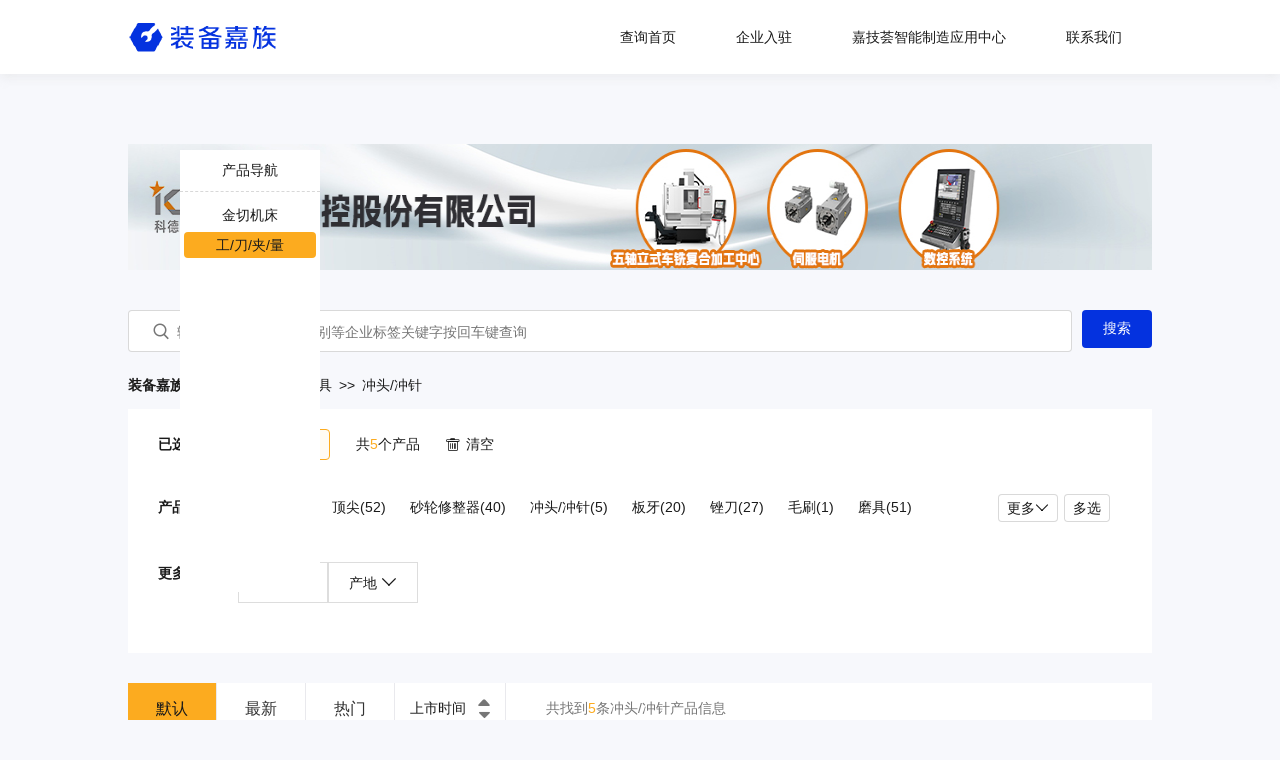

--- FILE ---
content_type: text/html; charset=utf-8
request_url: https://www.mpick.cn/query/QueryPcView.Screen/search?cate_id=379
body_size: 6904
content:
<style type="text/css">
	.one_selected {
		background: rgba(252, 171, 31, 0.05);
		border-radius: 4px 4px 4px 4px;
		opacity: 1;
		border: 1px solid #FCAB1F;
	}

	/* 分页 */
	.pagination {
		display: inline-block;
		padding-left: 0;
		border-radius: 4px;
		margin: 20px
	}

	.pagination>li {
		display: inline;
	}

	.pagination>li>a,
	.pagination>li>span {
		position: relative;
		float: left;
		padding: 10px 15px;
		margin-left: -1px;
		line-height: 1.42857143;
		color: #222222;
		text-decoration: none;
		background-color: #fff;
		border: 1px solid #EEEEEE;
	}

	.pagination>li:first-child>a,
	.pagination>li:first-child>span {
		margin-left: 0;
		border-top-left-radius: 4px;
		border-bottom-left-radius: 4px;
	}

	.pagination>li:last-child>a,
	.pagination>li:last-child>span {
		border-top-right-radius: 4px;
		border-bottom-right-radius: 4px;
	}

	.pagination>li>a:hover,
	.pagination>li>span:hover,
	.pagination>li>a:focus,
	.pagination>li>span:focus {
		z-index: 2;
		color: #fcab1f;
		background-color: #F9F9F9;
		border-color: #EEEEEE;
	}

	.pagination>.active>a,
	.pagination>.active>span,
	.pagination>.active>a:hover,
	.pagination>.active>span:hover,
	.pagination>.active>a:focus,
	.pagination>.active>span:focus {
		z-index: 3;
		color: #FFFFFF;
		cursor: default;
		background-color: #fcab1f;
		border-color: #fcab1f;
	}

	.pagination>.disabled>span,
	.pagination>.disabled>span:hover,
	.pagination>.disabled>span:focus,
	.pagination>.disabled>a,
	.pagination>.disabled>a:hover,
	.pagination>.disabled>a:focus {
		color: #CCCCCC;
		cursor: not-allowed;
		background-color: #fff;
		border-color: #EEEEEE;
	}




	.market_active {
		color: #EEEEEE !important;
	}
</style>

<!DOCTYPE html>
<html>

<head>
	<title>金切机床、工/刀/夹/量等产品大全_装备嘉族</title>
	<meta name="keywords" content="金切机床、工/刀/夹/量、车削中心、立式加工中心、卧式加工中心、龙门加工中心、钻攻加工中心、复合加工中心、万能加工中心、卧式及落地车床、立式车床、单轴自动车床、走心机、回转、转塔车床、仿型及多刀车床、双头车床、仪表车床、管螺纹车床、马鞍车床、轮、轴、锟、锭及铲齿车床、内拉床、外拉床、深孔钻床、摇臂钻床、台式钻床、立式钻床、卧式钻床、组合钻床、中心孔钻床、多孔钻床、钻铣床、深孔镗床、坐标镗床、立式镗床、卧式镗床、专用镗床、落地镗床、外圆磨床、无心磨床、内圆磨床、导轨磨床、刀具刃磨床、平面磨床、端面磨床、花键轴磨床、珩磨机、工具磨床、研磨机/抛光机、曲轴磨床、锥齿机、铣齿机、滚齿机、剃齿机、插齿机、拉齿机、磨齿机、挤齿机、悬臂及滑枕铣床、摇臂/炮塔铣床、龙门铣床、平面铣床、仿形铣床、立式升降台铣床、卧式升降台铣床、床身铣床、工具铣床、端面铣床、单臂铣床、单柱铣床、专用铣床、悬臂刨床、带锯床、圆锯床/圆锯机、专用锯床、刀柄、夹头/筒夹、卡盘、分度盘/分度头、磁性吸盘、平口钳/虎钳、连接杆、刀杆、变径套、主轴拉爪、其他夹具、麻花钻、深孔钻头、扩孔钻、中心钻头、空心钻、快速钻/U钻、扁钻、拉刀、丝锥、铣刀、刀盘、滚刀、铰刀、插齿刀、剃齿刀、带锯条/锯条、锯片、锪钻/倒角刀、刨刀、刀片/刀粒、槽刀、刃具组套、其他刃具、平台、平板、卡规、塞规、塞尺、卡尺、量块/块规、刀口尺、百分表/千分表、环规、平尺、直角尺、V型块、方箱、砝码、其他量具、滚丝轮、顶尖、砂轮修整器、冲头/冲针、板牙、锉刀、毛刷、磨具、扳手、起子/螺丝刀、工具钳、工具剪、千斤顶、工具组套、其他工具、对刀仪、机床测头、三坐标测量仪、测微仪/千分尺、粗糙度测量仪、偏摆检查仪、测高仪/高度计、测厚仪/厚度计、测长仪、影像测量仪、轮廓仪、圆度仪、投影仪、显微镜、流量仪表、硬度计、平衡机/平衡仪、物位计、其他量仪、外表面车刀、内表面车刀、切断（槽）刀、螺纹车刀、车刀片、立铣刀、面铣刀、槽铣刀、螺纹铣刀、镗刀/镗头、镗削单元、镗削工具、攻牙机、搓齿机、刨齿机、珩齿机、车齿机、花键轴铣床、车铣复合机床、钻攻两用、车磨复合机床、铣削组合机床、复合式磨床、砂轮、砂带、台式攻丝机、立式攻丝机、卧式攻丝机、折臂攻丝机、铣刀测量仪、同心度仪、棒材跳动测量仪、铣刀视频检查仪、车齿刀、表座、加工中心、车床、钻床、磨床、锯床、铣床、镗床、刨插床、拉床、齿轮加工机床、复合机床、攻丝机、夹具、刃具、量具、工具、量仪、其他加工中心、六角/车方车床、其他车床、其他钻床、其他磨床、弓锯床、其他锯床、仪表铣床、其他铣床、金刚镗床、其他镗床、龙门刨床、牛头刨床、单臂刨床、插床/立式刨床、其他刨床/插床、其他拉床、外螺纹磨床、内螺纹磨床、复合磨床、数控车床、数控铣床">
	<meta name="description" content="金切机床、工/刀/夹/量下产品大全。为您提供全面查询，欢迎治谈交流，设备查询尽在装备嘉族">
	<meta charset="utf-8">
<meta name="viewport" content="width=device-width,initial-scale=1,maximum-scale=1,minimum-scale=1,user-scalable=no">
<link rel="stylesheet" type="text/css" href="/static/zbjz_query/css/release.css" />
<link href="/static/zbjz_query/utils/layui/css/layui.css" rel="stylesheet">
<link rel="stylesheet" type="text/css" href="/static/zbjz_query/css/common.css" />
<link rel="stylesheet" type="text/css" href="/static/zbjz_query/utils/swiper/swiper.min.css">
<link rel="stylesheet" type="text/css" href="/static/zbjz_query/css/media.css">
<link rel="stylesheet" type="text/css" href="/static/zbjz_query/css/font/iconfont.css" />
<script type="text/javascript" src="/static/zbjz_query/js/jquery.js"></script>
<script type="text/javascript" src="/static/zbjz_query/utils/swiper/swiper.min.js"></script>
<script src="/static/zbjz_query/utils/layui/layui.js"></script>
<script src="/static/zbjz_query/js/modules/home.js"></script>
	<meta charset="utf-8">
	<meta name="viewport" content="width=device-width,initial-scale=1,maximum-scale=1,minimum-scale=1,user-scalable=no">
	<link rel="stylesheet" type="text/css" href="/static/zbjz_query/css/screeningCondition.css" />
</head>

<body>
	<header class="head" id="header">
		 <!--白色背景主题-->
<header>
	<div class="header ">
		<div class="head_nav w flex align-center ">
			<div class="head-logo">
				<a href="/query/index">
					<img src="/static/zbjz_query/img/zbjz-logo-2.png" alt="装备家族">
				</a>
			</div>
			<div class="flex  justify-end" style="width: 100%;">
				<ul class="head_content flex">
					<li>
						<a href="/query/index">查询首页</a>
					</li>
										<li>
						<a href="https://zbjz.mpick.cn/#/login" target="_blank">企业入驻</a>
					</li>
										<li>
						<a href="http://jjh.mpick.cn/" target="_blank">嘉技荟智能制造应用中心</a>
					</li>
										<li>
						<a href="/query/contactUs" target="_blank">联系我们</a>
					</li>
									</ul>
				<!-- <div class="head_nav_right">
					<div>登录</div>
				</div> -->
			</div>
		</div>
	</div>
</header>
	</header>
	<div>
		<div class="content w">
						<div class="news-wrap">
				<div class="layui-carousel" id="adverWrap">
					<div carousel-item>
												<a href="/query/companyIndex/892" style="cursor: default;">
							<img src="https://zbjznew-test-1256344993.cos.ap-chengdu.myqcloud.com/168724942934170.jpg" alt="">
						</a>
											</div>
				</div>
			</div>
			
			<div class="flex screeningInput mt-10">
				<div class="search-brand">
					<i class="icon-search iconfont" style="font-size:24px;color: #767676;"></i>
					<input type="text" id="search" placeholder="输入企业名称、企业类别等企业标签关键字按回车键查询" style="width: 90%;"
						value="">
				</div>
				<button class="cursor-pointer">搜索</button>
			</div>
			<div class="">
				<div class=" navName">
					<span class="text-gray-900 font-bold mr-1">装备嘉族</span>
					<i class="icon-dayufuhao iconfont" style="font-size:12px;color: #1A1A1A;margin-left: 2px;"></i>
					<a onclick=toCate(8)>工/刀/夹/量</a>&ensp;>>&ensp;<a onclick=toCate(1037)>工具</a>&ensp;>>&ensp;<a onclick=toCate(379)>冲头/冲针</a>
				</div>
				<div id="searchcon"></div>
				<div class="bg-white w">
					<div class="screenCondition py-5">
						<div class="flex align-center pb-8 screenTab condition">
							<b class="font-bold con-key">已选条件</b>
							<div class="flex align-center text-gray-900 selectNum">
																<span class="flex align-center selectTab mr-1">
									冲头/冲针									<a href="javascript:void(0)" data-value="1" class="clear" onclick="closeSelBtn(1)">
										<i class="layui-icon layui-icon-close"
											style="font-size:14px;color: #1A1A1A;"></i>
									</a>
								</span>
								
								<div class="mx-5">共<i style="color: #FCAB1F;" class="totalCount">5</i>个产品</div>
								<div class="flex align-center searcDel" style="cursor: pointer;"><i
										class="layui-icon layui-icon-delete"
										style="font-size:18px;color: #1A1A1A;margin-left: 4px;"></i><span
										class="px-1">清空</span>
								</div>
							</div>
						</div>

						<div class="flex text-gray-900 screenTab productCategoryAll con-wrap ">
							<b class="font-bold flex con-key" data-key="1"
								style="height: 30px;line-height: 30px;">产品分类</b>
							<div class="flex-sub con-value">
								<div class="y-list">
									<ul class="flex flex-wrap classification h-fixed selecbaseul">
																				<li id="property_375" data-value='375'
											data-level='3'>
											<a href="javascript:void(0);"
												class="property">滚丝轮(8)</a>
										</li>
																				<li id="property_376" data-value='376'
											data-level='3'>
											<a href="javascript:void(0);"
												class="property">顶尖(52)</a>
										</li>
																				<li id="property_378" data-value='378'
											data-level='3'>
											<a href="javascript:void(0);"
												class="property">砂轮修整器(40)</a>
										</li>
																				<li id="property_379" data-value='379'
											data-level='3'>
											<a href="javascript:void(0);"
												class="property">冲头/冲针(5)</a>
										</li>
																				<li id="property_380" data-value='380'
											data-level='3'>
											<a href="javascript:void(0);"
												class="property">板牙(20)</a>
										</li>
																				<li id="property_381" data-value='381'
											data-level='3'>
											<a href="javascript:void(0);"
												class="property">锉刀(27)</a>
										</li>
																				<li id="property_382" data-value='382'
											data-level='3'>
											<a href="javascript:void(0);"
												class="property">毛刷(1)</a>
										</li>
																				<li id="property_383" data-value='383'
											data-level='3'>
											<a href="javascript:void(0);"
												class="property">磨具(51)</a>
										</li>
																				<li id="property_384" data-value='384'
											data-level='3'>
											<a href="javascript:void(0);"
												class="property">扳手(105)</a>
										</li>
																				<li id="property_385" data-value='385'
											data-level='3'>
											<a href="javascript:void(0);"
												class="property">起子/螺丝刀(15)</a>
										</li>
																				<li id="property_386" data-value='386'
											data-level='3'>
											<a href="javascript:void(0);"
												class="property">工具钳(14)</a>
										</li>
																				<li id="property_387" data-value='387'
											data-level='3'>
											<a href="javascript:void(0);"
												class="property">工具剪(0)</a>
										</li>
																				<li id="property_388" data-value='388'
											data-level='3'>
											<a href="javascript:void(0);"
												class="property">千斤顶(13)</a>
										</li>
																				<li id="property_389" data-value='389'
											data-level='3'>
											<a href="javascript:void(0);"
												class="property">工具组套(30)</a>
										</li>
																				<li id="property_390" data-value='390'
											data-level='3'>
											<a href="javascript:void(0);"
												class="property">其他工具(668)</a>
										</li>
																				<li id="property_825" data-value='825'
											data-level='3'>
											<a href="javascript:void(0);"
												class="property">砂轮(264)</a>
										</li>
																				<li id="property_826" data-value='826'
											data-level='3'>
											<a href="javascript:void(0);"
												class="property">砂带(7)</a>
										</li>
										
									</ul>
								</div>

							</div>
							<div style="flex-shrink: 0;">
								<div class="yseah-ext">
									<a class="clickA more ys-e-more">更多<i class="layui-icon layui-icon-down"
											style="font-size:14px;color: #1A1A1A;"></i></a>
																		<a class="clickA moreChoose ys-e-multi">多选</a>
																	</div>
								<div class="moreChoose hide">
									<a href="javascript:" target="_self" class="confirm">
										<button type="button"
											class="layui-btn layui-btn-primary ybtn-sure layui-border-orange layui-btn-sm">确定</button>
									</a>
									<a href="javascript:" target="_self" class="cancel">
										<button type="button"
											class="layui-btn layui-btn-primary layui-border-black layui-btn-sm ybtncancel">取消</button>
									</a>
								</div>
							</div>
						</div>


						<!-- 重要、特殊标签 -->
						
						<div class="text-gray-900 screenTab flex">
							<div class="con-wrap flex" style="overflow: visible;">
								<b class="font-bold con-key" data-key="4">更多</b>
								<div class="moreParaList flex flex-wrap con-value ">
									<div class="sele-adve-tab">
										<div class="seleadve-itemwrap">
											<a class="seleadve-itemaaa" href="javascript:void(0)" data-val="label_1">品牌
												<i class="layui-icon layui-icon-down"></i>
											</a>
											<a class="seleadve-itemaaa" href="javascript:void(0)" data-val="label_2">产地
												<i class="layui-icon layui-icon-down"></i>
											</a>
																					</div>
									</div>

									<div class="sele-adve-con">
										<!--  -->
										<div class="seleadvecon-item" data-title="label_1" style="display: none;">
											<ul class="alphabet flex">
												<li data-value='all'><a href="javascript:void(0)">全部</a></li>
																								<li data-value=''><a href="javascript:void(0)"></a></li>
																								<li data-value='J'><a href="javascript:void(0)">J</a></li>
																								<li data-value='M'><a href="javascript:void(0)">M</a></li>
																							</ul>

											<ul class="fixedValue  brand">

																								<li data-value='868' data-key="2">
													<a onclick="SetFormValue(this,'868','brand')"
														href="javascript:void(0)">精诺工具</a>
												</li>
																								<li data-value='869' data-key="2">
													<a onclick="SetFormValue(this,'869','brand')"
														href="javascript:void(0)">铭鹭</a>
												</li>
																								<li data-value='4791' data-key="2">
													<a onclick="SetFormValue(this,'4791','brand')"
														href="javascript:void(0)">欧诺威</a>
												</li>
																								<li data-value='5159' data-key="2">
													<a onclick="SetFormValue(this,'5159','brand')"
														href="javascript:void(0)">亚狮</a>
												</li>
																								<li data-value='5777' data-key="2">
													<a onclick="SetFormValue(this,'5777','brand')"
														href="javascript:void(0)">mhc</a>
												</li>
																							</ul>
											<div class="yseah-ext moreChooseBtn">
												<a href="javascript:void(0)"
													class="ys-e-multi multiposition single clickA">多选</a>
											</div>
											<div class="ybtnwrap hide  moreChooseBtn">
												<button type="button"
													class="layui-btn ybtn ybtn-sure layui-btn-primary layui-border-orange layui-btn-sm">确定</button>
												<button type="button"
													class="ybtn snb layui-btn layui-btn-primary layui-border-black layui-btn-sm  ybtncancel">取消</button>
											</div>
										</div>
										<div class="seleadvecon-item" data-title="label_2" style="display: none;">
											<ul class="fixedValue">
												<li data-value='全部' data-key="3"><a href="javascript:void(0)">全部</a>
												</li>
																								<li data-value="" data-key="3">
													<a href="javascript:void(0)"
														onclick="SetFormValue(this,'','place')"></a>
												</li>
																								<li data-value="山东省" data-key="3">
													<a href="javascript:void(0)"
														onclick="SetFormValue(this,'山东省','place')">山东省</a>
												</li>
																							</ul>
											<div class="yseah-ext moreChooseBtn">
												<a href="javascript:void(0)"
													class="ys-e-multi multiposition single clickA">多选</a>
											</div>
											<div class="ybtnwrap hide  moreChooseBtn">
												<button type="button"
													class="layui-btn ybtn ybtn-sure layui-btn-primary layui-border-orange layui-btn-sm">确定</button>
												<button type="button"
													class="ybtn snb layui-btn layui-btn-primary layui-border-black layui-btn-sm  ybtncancel">取消</button>
											</div>
										</div>

																			</div>
								</div>
							</div>
						</div>
					</div>
				</div>

			</div>

			<div class="content w">
				<div class="content-title flex">
					<ul class="default flex">
						<li onclick="WriteCookies(this,0);" class="New">默认
						</li>
						<li onclick="WriteCookies(this,'1');"
							class="newestTag">最新</li>
						<li onclick="WriteCookies(this,'2');" class="hotTag">热门</li>
					</ul>
					<div class="all_time flex">
						<b>
							上市时间
							<a href="javascript:;" class="down" onclick="cheTime(this)">
								<i class="iconfont icon-down iconColor  "
									style="font-size: 16px;"></i>
							</a>
							<a href="javascript:;" class="up" onclick="cheTime(this)">
								<i class="iconfont  icon-up iconColor  "
									style="font-size: 16px;"></i>
							</a>
						</b>
					</div>
					<div class="info">
						<p>共找到<i class="num">5</i>条冲头/冲针产品信息</p>
					</div>
				</div>
				<div class="pro-list productsLists ">
					<ul class="flex flex-wrap">
						<!-- 随机8条产品 -->
												<li class="item_good">
							<a class="item">
								<div class="item_img"
									onclick="jumpProductInfo('96860','260547','','http://www.mhctools.cn/')">
									<img src="https://zbjznew-test-1256344993.cos.ap-chengdu.myqcloud.com/169053253464929.png" alt="">
								</div>
								<div class="item_info">
									<p class="price">面议</p>
									<p class="name" title="公制套装不锈钢钢球">公制套装不锈钢钢球</p>
									<div class="searchLabel">
																			</div>
									<p class="item_brand">品牌：mhc</p>
									<p class="item_brand" onclick="toCompanyInfo('260547','http://www.mhctools.cn/')">
										企业：青岛美克精密机械有限公司</p>
								</div>
							</a>
						</li>
												<li class="item_good">
							<a class="item">
								<div class="item_img"
									onclick="jumpProductInfo('93052','309297','','https://www.accessprecisiontools.com/')">
									<img src="https://zbjznew-test-1256344993.cos.ap-chengdu.myqcloud.com/168853958416282.png" alt="">
								</div>
								<div class="item_info">
									<p class="price">面议</p>
									<p class="name" title="冲头和撞针">冲头和撞针</p>
									<div class="searchLabel">
																			</div>
									<p class="item_brand">品牌：亚狮</p>
									<p class="item_brand" onclick="toCompanyInfo('309297','https://www.accessprecisiontools.com/')">
										企业：亚狮精密刀具（苏州）有限公司</p>
								</div>
							</a>
						</li>
												<li class="item_good">
							<a class="item">
								<div class="item_img"
									onclick="jumpProductInfo('91202','1114','','')">
									<img src="https://zbjznew-test-1256344993.cos.ap-chengdu.myqcloud.com/168733559736652.png" alt="">
								</div>
								<div class="item_info">
									<p class="price">面议</p>
									<p class="name" title="中型回转顶针">中型回转顶针</p>
									<div class="searchLabel">
																			</div>
									<p class="item_brand">品牌：欧诺威</p>
									<p class="item_brand" onclick="toCompanyInfo('1114','')">
										企业：山东欧诺威数控刀具有限公司</p>
								</div>
							</a>
						</li>
												<li class="item_good">
							<a class="item">
								<div class="item_img"
									onclick="jumpProductInfo('14462','947','','')">
									<img src="https://zhuangbeijiaz01-1256344993.cos.ap-chengdu.myqcloud.com/public/images/2020-04/5e8fface0657c.jpg" alt="">
								</div>
								<div class="item_info">
									<p class="price">面议</p>
									<p class="name" title="整体硬质合金冲头">整体硬质合金冲头</p>
									<div class="searchLabel">
																			</div>
									<p class="item_brand">品牌：精诺工具</p>
									<p class="item_brand" onclick="toCompanyInfo('947','')">
										企业：常州精诺工具制造有限公司</p>
								</div>
							</a>
						</li>
												<li class="item_good">
							<a class="item">
								<div class="item_img"
									onclick="jumpProductInfo('14336','185','','http://www.minglutools.com/')">
									<img src="https://zhuangbeijiaz01-1256344993.cos.ap-chengdu.myqcloud.com/public/images/2020-04/5e8fe8d531232.jpg" alt="">
								</div>
								<div class="item_info">
									<p class="price">面议</p>
									<p class="name" title="钨钢冲头">钨钢冲头</p>
									<div class="searchLabel">
																			</div>
									<p class="item_brand">品牌：铭鹭</p>
									<p class="item_brand" onclick="toCompanyInfo('185','http://www.minglutools.com/')">
										企业：常州市铭鹭硬质合金工具有限公司</p>
								</div>
							</a>
						</li>
											</ul>
									</div>
				<div></div>
			</div>

		</div>
		<div id="productNav" class="w">
			<div class="productList">
				<h2>
					<a href="">产品导航</a>
				</h2>
				<ul id='productList'>
										<li onclick="changeCate1('1')"
						class="">
						<a href="javascript:void(0);" class="property" id="property_1"
							data-value='1'>金切机床</a>
					</li>
										<li onclick="changeCate1('8')"
						class="activeProductList">
						<a href="javascript:void(0);" class="property" id="property_8"
							data-value='8'>工/刀/夹/量</a>
					</li>
									</ul>
			</div>
		</div>

		<!-- 底部 -->
		<footer>
    <div class="foot">
        <div class="container foot_content padding_content flex justify-between w">
            <div class="container-content"  style="width: 100%;">
                <ul class="flex ">
                	<li>
                	   友情链接:
                	</li>
                                        <li class="px-2">
                        <a href="https://www.mpick.cn/" target="_blank">装备嘉族</a>
                    </li>
                                        <li class="px-2">
                        <a href="http://www.china-nengyuan.com/" target="_blank">中国新能源网</a>
                    </li>
                                        <li class="px-2">
                        <a href="https://www.qufair.com/" target="_blank">去展网</a>
                    </li>
                                        <li class="px-2">
                        <a href="https://www.shifair.com/" target="_blank">展会网</a>
                    </li>
                                        <li class="px-2">
                        <a href="http://www.ljcwmte.com/" target="_blank">立嘉国际展会</a>
                    </li>
                                        <li class="px-2">
                        <a href="https://www.jufair.com/" target="_blank">聚展网</a>
                    </li>
                                        <li class="px-2">
                        <a href="http://www.ometal.com/" target="_blank">全球金属网</a>
                    </li>
                                        <li class="px-2">
                        <a href="https://www.foodjx.com/#part5" target="_blank">食品机械设备网</a>
                    </li>
                                        <li class="px-2">
                        <a href="https://www.hi1718.com/" target="_blank">仪器仪表网</a>
                    </li>
                                        <li class="px-2">
                        <a href="https://www.eechina.com/" target="_blank">电子工程网</a>
                    </li>
                                    </ul>
				<img src="https://zbjznew-test-1256344993.cos.ap-chengdu.myqcloud.com/168929951339746.png" alt="" style="height: 280px;width: 100%;">
				<!-- <div style="border: 1px solid red;height: 170px;"></div> -->
               <!-- <div class="flex">
                    <div class="foot_phone">
                        <p>联系电话</p>
                        <div class="foot_tel"><a href="#"> 023-86376300</a> </div>
                    </div>
                    <div class="foot_phone">
                        <p>媒体合作 QQ</p>
                        <div class="foot_tel"><a href="#"> 023-86376300</a></div>
                    </div>
                    <div class="foot_phone">
                        <p>参观参展</p>
                        <div class="foot_tel"><a href="#"> 023-86376300</a></div>
                    </div>
                </div>
                <div class="flex">
                    <div class="foot_phone">
                        <p>公司地址</p>
                        <div><a href="#"> 重庆市南岸区海铜路钻石国际15A-3</a></div>
                    </div>
                    <div class="foot_phone">
                        <p>公司名称</p>
                        <div><a href="#">重庆市精诚立嘉智造展览有限公司</a></div>
                    </div>
                </div>
            </div>
            <div class="scanCode flex self-end flex-direction">
                <img src="" alt="">
                <p>扫码关注 微信公众号</p>
            </div> -->
        </div>

    </div>
    <div class="nubia-foot-nav">
        <p>Copyright 2022 mpick.cn All Rights Reserved. ©重庆市精诚立嘉智造展览有限公司
            <a target="_blank" href="https://beian.miit.gov.cn/#/Integrated/index" style="color: #60667B;">渝ICP备07501245号-8            </a>
        </p>
    </div>
</footer>
		<script type="text/javascript" src="/static/zbjz_query/js/jquery.js"></script>
		<!-- <script src="/static/zbjz_query/utils/layui/layui.js"></script> -->
		<!-- <script type="text/javascript" src="/static/zbjz_query/js/modules/search.js"></script> -->
		<script type="text/javascript" src="/static/zbjz_query/js/modules/screeningCondition.js"></script>

</body>
<script type="text/javascript">
	layui.use(['form', 'table', 'laydate', 'jquery', 'laypage'], function () {
		var $ = layui.jquery,
			from = layui.form,
			carousel = layui.carousel;

		carousel.render({
			elem: '#adverWrap'
			, width: '100%',//设置容器宽度
			height: '126px'
			, arrow: 'none',//始终显示箭头

			//,anim: 'updown' //切换动画方式
		});
	});
</script>

</html>

--- FILE ---
content_type: text/css
request_url: https://www.mpick.cn/static/zbjz_query/css/media.css
body_size: 1230
content:

@media only screen and (max-width:1024px){
	.fixedmeau {
		left: 0 !important;
	}
	.head-left{
		display: none;
	}
	
}

@media screen and (max-width: 1285px) {
	.w {
		width: 1024px;
	}
	.head-left{
		display: none;
	}
	.itemBot1 dd {
		width: 1024px;
	}
	.seleadvecon-item{
		width: 1024px;
	}
	.fixedmeau {
		left: 6px;
	}
	.companyProducts_item{
		width:236px
	}
	.productInfoAll .productInfo{
		width: 238px !important;
	}
    .productCategories-right .productInfo{
		width: 169px !important;
	}
	.productCategories-right .productInfo .img-border{
        height: 169px;
		height: 230px;
	}
	.news .news-right img {
		width: 218px !important;
	}
	.news .news-left li{
		width: 280px;
	}
	.companyProducts_item {
		width: 236px;
	
	}
	.companyProducts_item img{
		/* width: 188px; */
	}
	.companyProducts_item_G {
		width: 230px;
		margin-right: 10px;
	
	}
	.companyProducts_item_G img {
		height: 170px !important; 
	}
	.companyProducts_item img {
		height: 170px !important; 
	}
	.company_video ul li {
		width: 321px !important;
	}
    .caseList_G li {
    	width: 323px !important;
    }
	.tab-pane-left{
		padding: 15px 32px;
	}
	.hotRecommended{
		width: 250px;
	}
	.param_list{
		width: 700px;
	}
	.companyList_G_text {
		width: 460px !important;
	
		
	}
	.product-classify ul li .class-b{
		width: 746px !important;
	}
	.brand-detail1{
		width: 679px !important;
	}
	.companyList .companyList_G li .left .text dl dd{
		width: 450px !important;
	}
/* 	.header {
		width: 1024px;
	} */
	
}
@media only screen and (min-width: 1286px) and (max-width: 1400px) {
	.w {
		width: 1100px;
	}
    
	/* .header {
		width: 1160px;
	} */
	.seleadvecon-item {
		width: 1160px;
	}
	.fixedmeau{
		left: 20px;
	}
	.itemBot {
		width: 1160px;
	}
	.brand .BrandsLetter {
		width: 48%;
	}
	.option {
		padding: 10px;
	}
	.content .left .new-pro ul li a {
		width: 65%;
	}
	.content .left {
	    /* width: 220px; */
	}
	.content .right-title .btnBox {
		display: none;
	}
	.itemBot1 span {
		width: 110px;
		padding-left: 10px;
	}
	.itemBot1 .moreParaList {
		width: calc(100% - 110px);
	}
	
	.content .left .left-title {
		line-height: 40px;
		height: 40px;
	}
	.content .left .left-title {
		font-size: 16px;
	}
	.content .right-title .right-opt .tabList {
		top: 5px;
	}
	.num {
		text-align: center;
		margin-left: 5px;
		margin-top: -4px;
	}

	.content .right-title form span {
		margin: 0 5px;
	}
	.ency .newsBox {
		width: 1110px;
	}
	.newsBoxLeft {
		width: 775px;
	}
	.newsBox dl dt {
		width: 220px;
	}
	.newsBox dl dt img {
		width: 220px;
		height: 127px;
	}
	.newsBoxRight {
		width: 308px;
	}
	.newsBox dl dd {
		width: 505px;
	}
	#productNav {
		top: 240px;
	}
	.productInfoAll .productInfo_hotList{
		width: 208px !important;
		object-fit: contain;
	}
	.productInfoAll .productInfo_hotList .hotImg{
		height:208px !important;
	}

	.news .news-right img {
		width: 246px;
	}
	.news .news-left li{
		width: 280px;
	}
	.productCategories-right .productInfo {
		width: 188px !important;
		
	}
	.companyProducts_item {
		width: 255px;

	}
	.companyProducts_item_G {
		width: 242px;
	
	}
	.companyProducts_item_G img {
		height: 180px !important; 
	}
	.companyProducts_item img {
		height: 190px !important; 
	}
	.company_video ul li {
		width: 346px !important;
	}
	.caseList_G li {
		width: 349px !important;
	}
	.tab-pane-left{
		padding: 15px 32px;
	}
	.hotRecommended{
		width: 250px;
	}
	.parametricSearch {
		left: 0;
	}
	.companyList_G_text {
		width: 560px !important;

		
	}
	#productNav{
		left: 100px !important;
	}
	.product-classify ul li .class-b{
		width: 820px !important;
	}
	.brand-detail1{
		width: 770px !important;
	}
	
}
@media only screen and (min-width: 1401px) and (max-width: 1599px) {
	.w {
		width: 1200px;
	}
	.itemBot1 dd {
		width: 1200px;
	}
	.sele-adve-con {
		width: 1200px;
	}
	.fixedmeau {
		left: 52px;
	}
	/* .header {
		width: 1252px;
	} */
	.brand .BrandsLetter {
		width: 52%;
	}
	
	.option{
		padding: 10px 20px;
	}
	.content .left {
	    /* width: 235px; */
	}
	.listName b {
		width: 80px;
	}
	.itemBot1 span {
		width: 100px;
		padding-left: 20px;
	}
	.option-line ul {
	    width: calc(100% - 80px);
	}
	.itemBot {
		left: 80px;
		width: calc(100% - 80px);
	}
	.parametricSearch {
		left: 12px;
	}
	#productNav{
		left: 120px !important;
	}
}
@media only screen and (min-width: 1600px) and (max-width: 1919px) {
	.w {
		width: 1200px;
	}
	.itemBot1 dd {
		width: 1200px;
	}
	.fixedmeau {
		left: 120px;
	}
	.parametricSearch {
		left: 50px;
	}
    #productNav{
    	left: 170px !important;
    }

}
@media only screen and (min-width:1920px ) {
	.w {
		width: 1200px;
	}
	.itemBot1 dd {
		width: 1200px;
	}
	.fixedmeau {
		/* left: 300px; */
	}
	/* .header {
		width: 1500px;
	} */
}



--- FILE ---
content_type: text/css
request_url: https://www.mpick.cn/static/zbjz_query/css/font/iconfont.css
body_size: 539
content:
@font-face {
  font-family: "iconfont"; /* Project id 3624384 */
  src: url('//at.alicdn.com/t/c/font_3624384_0s8d34pe7tk.woff2?t=1678415260944') format('woff2'),
       url('//at.alicdn.com/t/c/font_3624384_0s8d34pe7tk.woff?t=1678415260944') format('woff'),
       url('//at.alicdn.com/t/c/font_3624384_0s8d34pe7tk.ttf?t=1678415260944') format('truetype');
}

.iconfont {
  font-family: "iconfont" !important;
  font-size: 16px;
  font-style: normal;
  -webkit-font-smoothing: antialiased;
  -moz-osx-font-smoothing: grayscale;
}

.icon-link2:before {
  content: "\e649";
}

.icon-link1:before {
  content: "\e676";
}

.icon-location:before {
  content: "\e686";
}

.icon-home:before {
  content: "\e6bc";
}

.icon-arrowright:before {
  content: "\e7ee";
}

.icon-time:before {
  content: "\e65b";
}

.icon-playcircle:before {
  content: "\e80f";
}

.icon-down1:before {
  content: "\e69b";
}

.icon-add:before {
  content: "\e6da";
}

.icon-phone1:before {
  content: "\e605";
}

.icon-kefu1:before {
  content: "\e665";
}

.icon-weixin:before {
  content: "\e604";
}

.icon-phone:before {
  content: "\e80e";
}

.icon-arrowsdownline:before {
  content: "\e685";
}

.icon-bianji:before {
  content: "\e6f7";
}

.icon-arrowsdownline-copy:before {
  content: "\ebad";
}

.icon-search:before {
  content: "\e7b3";
}

.icon-refresh:before {
  content: "\e65a";
}

.icon-arrows:before {
  content: "\e608";
}

.icon-dayufuhao:before {
  content: "\e62b";
}

.icon-delete:before {
  content: "\e6f2";
}

.icon-up:before {
  content: "\e602";
}

.icon-down:before {
  content: "\e771";
}

.icon-shanchu3:before {
  content: "\e65e";
}

.icon-shanchu2:before {
  content: "\e8b6";
}

.icon-fanhui1:before {
  content: "\e600";
}

.icon-fanhui2:before {
  content: "\e601";
}

.icon-shanchu:before {
  content: "\e74b";
}

.icon-kefu:before {
  content: "\e88f";
}

.icon-shanchu1:before {
  content: "\e603";
}

.icon-dianhua_o:before {
  content: "\ebac";
}


--- FILE ---
content_type: text/css
request_url: https://www.mpick.cn/static/zbjz_query/css/screeningCondition.css
body_size: 3488
content:
.screeningInput .productCategory {
	height: 40px;
	overflow: hidden;
}

.y-list-query {
	display: flex;
	cursor: pointer;
	flex-wrap: wrap;
}

.y-list-query li:nth-last-child(2) {
	margin-left: 20px;
}

.y-list-query li:nth-last-child(1) {
	margin-left: 20px;
}

.con-key {
	font-weight: 700;
}

.y-list-query .y-list-query-active {
	/* width: 72px; */
	/* height: 32px; */
	background: rgba(252, 171, 31, 0.05);
	border-radius: 4px;
	opacity: 1;
	border: 1px solid #FCAB1F;
	padding: 0 8px;
	font-size: 14px;
	margin-right: 6px;

}

.screenCondition .selectTab {
	/* width: 72px; */
	/* height: 32px; */
	background: rgba(252, 171, 31, 0.05);
	border-radius: 4px;
	opacity: 1;
	border: 1px solid #FCAB1F;
	padding: 4px 8px;
	font-size: 14px;
	margin-right: 6px;

}

.inquireCompany {
	line-height: 20px !important;
}

.productHeight {
	height: 30px;
	overflow: hidden;
}

.productCategory ul {
	/* width: calc(100% - 100px); */
	/* margin-top: 10px; */
}


.productCategory ul li a {
	/* line-he
	ight: 40px; */
	margin-right: 30px;
	/* margin-bottom: 40px; */

}

.screenTab .con-key {
	width: 80px;
}

.screenTab b {
	width: 80px;
}

.classification li {
	margin-bottom: 10px;
}

/* .classification {
	height: 30px;
	overflow: hidden;
} */
.classification li a {
	padding: 4px 8px;
	box-sizing: border-box;
}

.ys-e-more,
.clickA {
	/* height: 30px; */
	/* width: 80px; */
	/* line-height: 30px; */
	background: #FFFFFF;
	border-radius: 4px;
	opacity: 1;
	border: 1px solid rgba(0, 0, 0, 0.15);
	padding: 2px 8px;
	display: inline-block;
	font-size: 14px;
	box-sizing: border-box;
	margin-right: 2px;

}



.screenTabs b {
	width: 100px;
	flex-shrink: 0;
}

.alphabet li a {
	padding: 0 10px;
	color: #333;
}

.alphabet {
	margin-bottom: 20px;
}

.brandList {
	/* width: calc(100% - 170px); */
	/* border: 1px solid red; */
}

.alphabet .brand {
	margin-top: 12px;
	margin-right: 10px;
	/* 	height: 30px;
	overflow: hidden; */
}

.brand li {
	/* padding: 4px 0; */
}

.brand li a {
	padding: 0 10px;
	color: #333;
}

.more {
	/* 	height: 30px;
	line-height: 30px; */
	background: #FFFFFF;
	border-radius: 4px;
	opacity: 1;
	border: 1px solid rgba(0, 0, 0, 0.15);
	padding: 2px 8px;

}

.place .con-value .selectPlace {
	border-radius: 4px;
	opacity: 1;
	border: 1px solid #767676;
	display: inline-block;
	padding: 0 6px;
	color: #1A1A1A;
	box-sizing: border-box;
}

.place .placeBtn a.close {
	display: inline;
	margin-right: 10px;
	border: none;
}

.place .flex-sub .BrandsBtn {
	/* width: 500px; */
	/* position: relative; */
	/* top: 4px; */
}

.place .y-list li {
	margin-bottom: 8px;
}

.place .y-list li a {
	padding: 0 10px;

}

.brandList .alphabet li.focus a {
	color: #FCAB1F;
	font-weight: bold;
}

.place .BrandsBtn a.focus {
	background-color: #FCAB1F;
	border: 1px solid #FCAB1F;
	color: #1A1A1A;
}

.iconColor {
	color: #767676;
}

.all_time .actives {
	color: #E4E4E4;
}

#productList {
	padding: 10px 4px;
	box-sizing: border-box;
	width: 140px;
}


#productList li {
	margin-bottom: 4px;
	color: #1A1A1A;
}

#productList li a {
	color: #1A1A1A;
	display: inline-block;
	width: 100%;
	font-size: 14px;
}

#productList li a:hover,
#productList li:hover {
	color: #FCAB1F !important;
	background: rgba(252, 171, 31, 0.1);
	border-radius: 4px;

}

#productList li.activeProductList {
	background: #FCAB1F;
	border-radius: 4px;
}

/* .placeUl li a {
	border: none;
} */


/* .itemBot dd ul {
	overflow: hidden;
	position: relative;
}
 */




.content {
	margin: 0 auto;
	overflow: hidden;
	margin-top: 30px;
}

.hide {
	display: none;
}



/* .heightAuto{height:auto} */
.hovertreeContent {
	height: 40px;
	overflow: hidden;
}

.place .placeBtn {
	height: 30px;
	overflow: hidden;
}

.activeSelect {
	background: rgba(252, 171, 31, 0.05);
	border-radius: 4px 4px 4px 4px;
	opacity: 1;
	border: 1px solid #FCAB1F;
}

#productNav {
	position: fixed;
	top: 150px;
	z-index: 99;
	left: 310px;
	/* left::calc(50vw - 500px) */
	/* transform: translateX(-50%); */




}

.selector li {
	margin-right: 6px;
	/* padding: 2px 20px; */
	box-sizing: border-box;
}

.selector li.orderBy_selected,
.selector li.selected {
	background: rgba(252, 171, 31, 0.05);
	border-radius: 4px 4px 4px 4px;
	opacity: 1;
	border: 1px solid #FCAB1F;


}

.selector li.orderBy_selected a .selector li.selected a {
	padding: 0 8px;


}

/* .classification .selected {
	background: rgba(252,171,31,0.05);
	border-radius: 4px 4px 4px 4px;
	opacity: 1;
	border: 1px solid #FCAB1F;
	
} */
#productNav li {
	/* padding: 10px 0; */
	/* width: 100px; */
	text-align: center;
}

.productList {
	background-color: #fff;
	width: 140px;
	position: absolute;
	left: -130px;
	top: 0;
}

#productList {
	background-color: #fff;
}

.productList h2 {
	text-align: center;
	border-bottom: 1px dashed #D8D8D8;
	padding: 10px 0;
	width: 100%;
}

.productList ul {
	position: relative;

	height: 400px;
	overflow: hidden;

}

.productList ul li {
	/* height: 31px; */
	line-height: 26px;
	/* width: 140px; */
	/* padding: 0 0 0 13px; */
	box-sizing: border-box;
	color: #1A1A1A;
}

#productList {
	overflow-y: auto;
}

.content .content-title .default li.New {
	background: #FCAB1F;
	color: #1A1A1A;
}

.content .content-title .default .annualProduction:hover,
.content .content-title .default .newestTag:hover,
.content .content-title .default .hotTag:hover,
.content .content-title .default .defaultTag:hover {
	background: #FCAB1F;
	color: #1A1A1A;
}

.content .content-title .default li {
	display: inline-block;
	width: 88px;
	height: 52px;
	background: #fff;
	text-align: center;
	line-height: 52px;
	color: #333;
	font-size: 16px;
	border-right: 1px solid #E9E9ED;
	cursor: pointer;


}

.content .content-title .default a.New {
	background: #FCAB1F;
	color: #1A1A1A;
}

.content .content-title .default a {
	display: inline-block;
	width: 88px;
	height: 52px;
	background: #fff;
	text-align: center;
	line-height: 52px;
	color: #333;
	font-size: 16px;
	border-right: 1px solid #E9E9ED;

}

.content .content-title {
	background: #fff;
	margin-bottom: 13px;
}

.content .content-title .all_time b {
	line-height: 50px;
	display: inline-block;
	font-weight: normal;
	text-indent: 15px;
	font-size: 14px;
	position: relative;
	background: #fff;
	width: 77px;

}

.content .content-title .all_time {
	border-right: 1px solid #E9E9ED;
	width: 110px;
	cursor: pointer;
}

.content .content-title .all_time a.down {
	line-height: normal;
	position: absolute;
	top: 24px;
	right: -20px;
}

.content .content-title .all_time a.up {
	line-height: normal;
	position: absolute;
	bottom: 24px;
	right: -20px;
}

.content .content-title .info {
	color: #767676;
	line-height: 50px;
	margin-left: 40px;
}

.content .content-title .info i {
	color: #FCAB1F;
}

.pro-list ul .item_good {
	width: 280px;
	/* height: 377px; */
	/* margin: 0 5px 8px; */
	margin-right: 26px;
	margin-bottom: 40px;
	overflow: hidden;
	/* background-color: #fff; */
}

.pro-list ul .item_good:nth-child(4n) {
	margin-right: 0;
}

.item_good .item .item_img {
	margin-bottom: 19px;
	height: 270px;
	width: 100%;
	background-color: #fff;
	border-radius: 8px;
	
}

.item_good .item .item_img img {
	width: 100%;
	height: 100%;
	border-radius: 8px;
	transition: all 0.6s cubic-bezier(0.215, 0.61, 0.355, 1) 0s;

}

.item_good .item .item_img img:hover {
	transform: scale(1.1);
}

.item_good .item .item_info .price {
	font-weight: 600;
	color: #FF5900;
	line-height: 28px;
	height: 28px;
	font-size: 20px;
}

.item_good .item .item_info .name {
	font-weight: 600;
	color: #121212;
	line-height: 21px;
	height: 21px;
	font-size: 16px;
	margin-top: 7px;
	margin-bottom: 4px;
}

.name {
	transition: color .2s ease;
	word-break: break-all;
	overflow: hidden;
	text-overflow: ellipsis;
	display: -webkit-box;
	-webkit-line-clamp: 2;
	-webkit-box-orient: vertical;
}

.item_good .item .item_info .item_brand {
	font-weight: 400;
	color: #767676;
	line-height: 28px;
	height: 28px;
	font-size: 14px;
}

.navName {
	padding: 23px 0 13px 0;
}

.companyList .companyList_G li {
	border-radius: 4px;
	margin-bottom: 20px;
}

.screenCondition {
	padding-right: 30px;
	padding-left: 30px;
	/* margin-bottom: 37px; */
	/* padding: 30px; */
	/* background: #fff; */
}

.searchPlace {
	/* padding: 32px 30px; */

}


/* .w {
	width: 990px;
	margin: 0 auto;
} */
.companyList {
	background: #F7F8FC;
	margin-top: 24px;
}

.screenConditionFilter {
	padding: 32px 30px;
	box-sizing: border-box;
	background: #FFFFFF;
	border-radius: 4px;
}

/* ::-webkit-scrollbar {
	width: 7px;

} */

.crumb {
	overflow: hidden;
	list-style: none;
	padding: 10px 0;
}


.y-list .selecbaseul.mores {
	height: auto;
}

.h-fixed {
	height: 35px;
	line-height: 30px;
}

.fixedValue,
.selecbaseul {
	overflow: hidden;
	margin-right: 60px;
}






.sele-adve-tab {
	/* height: 35px; */
}

.seleadve-itemwrap {
	/* height: 25px; */
	padding-top: 5px;
	overflow: hidden;
}

.seleadve-itemaaa {
	float: left;
	height: 23px;
	line-height: 23px;
	padding: 8px 20px;
	border: 1px solid #ddd;
	background: #fff;

}

.arrow {
	display: inline-block;
	width: 20px;
	height: 20px;
	vertical-align: top;
	background: url(../logo/search.ele.png) no-repeat 4px 7px;
}

.tre-acrr {
	/* height: 24px; */
	border-color: #FCAB1F;
	border-width: 2px;
	border-bottom: medium none;
	text-decoration: none;
	position: relative;
	z-index: 2;
}

.tre-acrr .arrow {
	background-position: 4px -27px;
}

.seleadvecon-item {
	display: block;
	position: absolute;
	left: -30px;
	top: 46px;
	width: 1110px;
	border: 2px solid #FCAB1F;
	padding: 10px 20px;
	background: #fff;
	z-index: 99;
	box-sizing: border-box;
	/* padding-right: 170px; */

}

.selectBtn {
	position: absolute;
	top: 25px;
	right: 10px;
	/* width: 110px;
	height: auto;
	line-height: 22px;
	overflow: hidden;
	zoom: 1; */
}

.fixedValue li {

	display: inline-block;

	box-sizing: border-box;
	margin-bottom: 8px;

}

.selecbaseul li {
	float: left;
	display: inline-block;
	/* padding: 0 8px; */
	box-sizing: border-box;
	/* margin-bottom: 8px; */
	margin-right: 4px;
	/*    margin-bottom: 4px;
    margin-right: 50px; */
	/* height: 26px;
    line-height: 26px; */
	/* margin: 6px 6px; */
}

.fixedValue li a,
.selecbaseul li a {
	padding: 6px 10px;
}

.fixedValue li a:hover,
.selecbaseul li a:hover {
	color: #FCAB1F;
}

.con-value .y-list ul li a:hover {
	color: #FCAB1F;
}

.alphabet li a:hover {
	color: #FCAB1F;
}

.seleadve-itemwrap a:hover {
	color: #FCAB1F;
}

.moreChooseBtn {
	position: absolute;
	right: 16px;
	top: 8px;
}

.multiposition {
	float: right;
}

.yseah-ext a.opened i {
	background-position: 4px -27px;
}

.yseah-ext a.opened:hover i {
	background-position: 4px -45px;
}

.seleadvecon-item,
.ybtnwrap,
.rooche,
.r-letter {
	display: none;
}

@media screen and (max-width: 1285px) {
	.seleadvecon-item {
		width: 1024px;
	}

	.pro-list ul .item_good {
		width: 240px;
		/* height: 340px; */
		margin-right: 20px;
		margin-bottom: 40px;
	}

	.item_good .item .item_img img {
		width: 240px;
		height: 230px;
		object-fit: contain;
	}
}

@media only screen and (min-width: 1286px) and (max-width: 1400px) {
	.seleadvecon-item {
		width: 1200px;
	}

	.pro-list ul .item_good {
		width: 260px;
		/* height: 360px; */
		margin-right: 20px;
		margin-bottom: 40px;
	}

	.item_good .item .item_img img {
		width: 260px;
		height: 250px;
		object-fit: contain;
	}
}

@media only screen and (min-width: 1401px) and (max-width: 1599px) {
	.seleadvecon-item {
		width: 1200px;
	}

}

@media only screen and (min-width: 1600px) and (max-width: 1919px) {
	.seleadvecon-item {
		width: 1200px;
	}

}

@media only screen and (min-width:1920px) {
	.seleadvecon-item {
		width: 1200px;
	}

}

.ovefl-visi {
	overflow: visible;
}




/* 筛选 */
.con-wrap {
	position: relative;
	line-height: 33px;
	overflow: hidden;
	margin-bottom: 30px;

}

.con-key {
	float: left;
	width: 120px;
	white-space: nowrap;
	overflow: hidden;
}

.con-value {

	padding-right: 130px;
	/* padding-left: 10px; */
	overflow: hidden;
	zoom: 1;
	background: #fff;
}

.yseah-ext {
	position: absolute;
	top: 2px;
	right: 10px;
	/* width: 110px; */
	height: auto;
	line-height: 22px;
	overflow: hidden;
	zoom: 1;
}

.y-list .fixedValue.more,
.y-list .selecbaseul.more {
	height: auto;
}

.activeCategory {
	background: #FCAB1F;
	border-radius: 4px
}

.caseList_G {
	display: flex;
	flex-wrap: wrap;
}

.caseList_G li {
	width: 382px;
	margin-right: 26px;
	background-color: #fff;
	margin-bottom: 46px;
	border-radius: 8px;
	overflow: hidden;
}

.caseList_G li h2 {
	font-size: 20px;
	font-family: MiSans-Medium, MiSans;
	font-weight: 500;
	color: #121212;
	margin-right: 5px;
}

.caseList_G li div {
	font-size: 14px;
	font-family: MiSans-Regular, MiSans;
	font-weight: 400;
	color: #767676;
	width: 100%;
	text-overflow: -o-ellipsis-lastline;
	overflow: hidden;
	text-overflow: ellipsis;
	display: -webkit-box;
	-webkit-line-clamp: 2;
	line-clamp: 2;
	-webkit-box-orient: vertical;


}

.caseList_G li .title_o {
	padding: 20px 0;
	box-sizing: border-box;
}

.caseList_G li .caseList_li_content .hint {
	margin-top: 20px;
}

.caseList_G li .caseList_li_content .hint i {
	font-size: 12px;
	font-family: MiSans-Regular, MiSans;
	font-weight: 400;
	color: #494C55;
	background: #E4E4E4;
	padding: 2px 8px;
	margin-right: 4px;
}

.caseList_G li .caseList_li_content_G .hint i {
	font-size: 12px;
	font-family: MiSans-Regular, MiSans;
	font-weight: 400;
	color: #494C55;
	background: #E4E4E4;
	padding: 2px 8px;
	margin-right: 4px;
}

.case_details .case_details_describe_title span,
.caseList_G li .caseList_li_content .title .title_tag i {
	font-size: 12px;
	font-family: MiSans-Medium, MiSans;
	font-weight: 500;
	color: #FFFFFF;
	padding: 2px 8px;
	margin-right: 4px;
}

.case_details .case_details_describe_title span:nth-child(1n),
.caseList_G li .caseList_li_content .title .title_tag i:nth-child(1n) {
	background-color: #00A860;
}

.case_details .case_details_describe_title span:nth-child(2n),
.caseList_G li .caseList_li_content .title .title_tag i:nth-child(2n) {
	background-color: #FCAB1F;
}

.caseList_G li .caseList_li_content .title {
	display: flex;
	flex-wrap: wrap;
	align-items: center;
}

.caseList_G li .caseList_li_content {
	padding: 24px 20px;
	box-sizing: border-box;
	height: 140px;
	/* height: 100%; */

}


.caseList_G li:nth-child(3n) {
	margin-right: 0;
}

.caseList_G li:hover {
	box-shadow: 0px 10px 10px 0px rgba(168, 168, 168, 0.3);
}

.caseList_G li img {
	width: 100%;
	height: 230px;
	border-radius: 8px 8px 0px 0px;
	transition: all 0.6s cubic-bezier(0.215, 0.61, 0.355, 1) 0s
}

.caseList_G li img:hover {
	transform: scale(1.1);

}

.case_details {
	background-color: #fff;
	padding: 67px 40px 0 40px;
	margin-bottom: 30px;
}

.case_details_tag {
	margin-top: 20px;
}

.case_details_tag i {
	background: #E4E4E4;
	font-size: 12px;
	font-family: MiSans-Regular, MiSans;
	font-weight: 400;
	color: #494C55;
	padding: 4px 8px;
	margin-right: 4px;
}

.case_details h1 {
	font-size: 30px;
	font-family: MiSans-Medium, MiSans;
	font-weight: 500;
	color: #121212;
	line-height: 38px;
	margin-right: 4px;

}

.case_details_describe_title {
	display: flex;
	align-items: center;
}

/* .case_details  span{
	margin-left: 15px;
} */
.case_details .case_details_describe {
	padding: 67px 0 40px 0;
}

.case_details .case_details_describe .case_details_time img {
	width: 24px;
	height: 24px;
	border-radius: 50%;
}

.case_details .case_details_describe .case_details_time {
	font-size: 14px;
	font-family: MiSans-Normal, MiSans;
	font-weight: 400;
	color: #767676;
	margin-top: 28px;
	margin-bottom: 40px;
}

.case_details .case_details_describe .case_details_article {
	font-size: 14px;
	font-family: MiSans-Regular, MiSans;
	font-weight: 400;
	color: #767676;
	line-height: 27px;
}

.case_details .case_details_article_img {
	width: 100%;
	height: 468px;
	border-radius: 8px;
	margin-bottom: 61px;
}

.case_details .case_details_hint {
	color: #767676;
}

.searchLabel {
	display: flex;
	flex-wrap: wrap;
	margin: 4px 0;
}
.searchLabel p {
	padding: 2px 4px;
	background-color: #00A860;
	color: #fff;
	margin-right: 4px;
	border-radius: 1px;
	font-size: 12px;
	margin-bottom: 2px;
}

--- FILE ---
content_type: application/javascript
request_url: https://www.mpick.cn/static/zbjz_query/js/modules/screeningCondition.js
body_size: 4781
content:
$(function () {
	//侧边导航栏动态设置高度
	dynamic()
	function dynamic() {
		let count = $('#productList li').length

		if (count >= 14) {
			$('#productList').css("height", "400px");
		} else {
			$('#productList').removeAttr("style");
		}
	}
	$("#productList li").hover(function () {
		var className = $(this).attr("class");
		var css = {
			color: ' #FCAB1F',
			background: 'rgba(252, 171, 31, 0.1)',
			borderRadius: '4px',
		};
		if (className == 'activeProductList') return
		$(this).css(css);
	}, function () {
		$(this).removeAttr("style");
	});

	moremulti() //点击更多与多选
	contentBtn() //国内外 点击事件
	multipleChoice() //单选事件
	advcustom() //更多动态效果

	var label_id = "";
	//更多事件
	function advcustom() {
		var t, t1;
		// return
		$(".seleadve-itemwrap a").hover(function () {
			clearTimeout(t);
			clearTimeout(t1);

			$(this).addClass("tre-acrr")
			$(this).siblings("a").removeClass("tre-acrr");
			var title = $(this).attr("data-val");
			$(".sele-adve-con .seleadvecon-item").each(function () {
				$(this).hide();
				if ($(this).attr("data-title") == title) {
					$(this).show();
				}
			})
		}, function () {

			var sea;
			var title = $(this).attr("data-val");
			$(".sele-adve-con .seleadvecon-item").each(function () {
				if ($(this).attr("data-title") == title) {
					sea = $(this);
				}
			})
			var se = $(this);
			$(sea).children(".ybtnwrap").children(".ybtncancel").trigger("click");

			function settim(op, opa) {
				var opl = op;
				t = setTimeout(function () {
					$(opl).removeClass("tre-acrr");
					$(opa).hide();
				}, 500);
			}
			settim(se, sea)

		})
		$(".sele-adve-con .seleadvecon-item").hover(function () {
			clearTimeout(t);
			var title = $(this).attr("data-title");
			$(".seleadve-itemwrap .seleadve-itemaaa").each(function () {
				if ($(this).attr("data-val") == title) {
					$(this).addClass("tre-acrr");
				}
			})

		}, function () {
			var sea;
			var title = $(this).attr("data-title");
			$(".seleadve-itemwrap .seleadve-itemaaa").each(function () {
				if ($(this).attr("data-val") == title) {
					sea = $(this);
				}
			})
			var se = $(this);
			$(se).children(".ybtnwrap").children(".ybtncancel").trigger("click");

			function setbbbtime(op, opa) {
				t1 = setTimeout(function () {

					$(op).removeClass("tre-acrr");
					$(opa).hide();
				}, 500);
			}
			setbbbtime(sea, se);

		})

	}

	//点击更多与多选
	function moremulti() {
		//更多
		$(".ys-e-more").on("click", function () {
			if ($(this).hasClass("opened")) {
				$(this).removeClass("opened");
				$(this).html(
					"更多<i class='layui-icon layui-icon-down'style='font-size:14px;color: #1A1A1A;'></i>"
				);
				$(this).css({
					"background": "#fff",
					"color": "#1A1A1A"
				});
				$(this).parent().parent().siblings(".con-value").children(".y-list").children("ul")
					.removeClass("mores");



			} else {
				$(this).html(
					"收起<i class='layui-icon layui-icon-up'style='font-size:14px;color: #fff;'></i>")
				$(this).addClass("opened");
				$(this).css({
					"background": "#0432DF",
					"color": "#fff"
				});

				$(this).parent().parent().siblings(".con-value").children(".y-list").children("ul")
					.addClass("mores")

			}
		});
		//点击多选按钮事件
		$(".ys-e-multi").on("click", function () {

			//取消单选的标签
			var label_id = $(this).data('val');
			var obj = $('#my_lable_id_' + label_id).children().children();
			for (var i = 0; i < obj.length; i++) {
				if (obj[i].className == 'one_selected') {

					var val = obj[i].dataset['value'];

					if (urlParam.label_one && (urlParam.label_one.indexOf(val)) != -1) {
						$('#property_' + val).children().removeClass('one_selected');
						$('#property_' + val).children().addClass('one_cancel');

						if ((urlParam.label_one.indexOf(val)) == 0) {
							var reg2 = new RegExp(val + ',');
						} else {
							var reg2 = new RegExp(',' + val);
						}
						urlParam.label_one = urlParam.label_one.replace(reg2, "");
					}
				}
			}
			console.log('====', urlParam.label_one);
			self.filter = ''
			//更多选项
			if ($(this).hasClass("single")) {
				$(this).parent().siblings(".ybtnwrap").show();
				$(this).parent().siblings(".selecbaseul").addClass("selector");
				$(this).parent().siblings(".fixedValue").addClass("selector");
				nlliselcli();
				$(this).parent().hide();
				return false;
			} else {
				nlliselcli();
			}
			$(this).siblings("a").html(
				"更多<i class='layui-icon layui-icon-down'style='font-size:14px;color: #1A1A1A;'></i>"
			);
			$(this).siblings("a").css({
				"background": "#fff",
				"color": "#1A1A1A"
			});
			$(this).siblings("a").removeClass("opened");
			if ($(this).hasClass("single")) {
				$(this).parent().siblings(".ybtnwrap").show();
				$(this).parent().siblings(".selecbaseul").addClass("selector");
				$(this).parent().siblings(".fixedValue").addClass("selector");
			}
			$(this).parent().parent().siblings(".con-value").children(".y-list").children("ul")
				.addClass("selector");
			$(this).parent().parent().siblings(".con-value").children(".y-list").children("ul")
				.addClass("mores");
			$(this).parent().siblings(".con-value").children(".ybtnwrap").show();
			$(this).parent().siblings(".moreChoose").removeClass("hide");
			nlliselcli();


			$(this).parent().hide();

		})
		btn();

	}

	//点击内容
	function nlliselcli() {
		var seachkey = {};
		seachkey.val = [];

		$(".selector li").on("click", function () {
			seachkey.key = $(this).parent().parent().parent().siblings(".con-key").data('key');

			if (!seachkey.key) {
				seachkey.key = $(this).data('key');
			}

			var obj_all = $(this)[0].dataset['value'];
			if ($(this).children().hasClass("one_selected")) {
				// $(this).removeClass("selected");
				$(this).children().removeClass("one_selected");

				var id = $(this).data('value');
				$.each(seachkey.val, function (i, og) {
					if (id == og) {
						seachkey.val.splice(i, 1);
					}
				})
				self.filter = seachkey;
				if ($(this).data('key') != 2 && $(this).data('key') != 3) {
					if ((urlParam.label_more.indexOf(obj_all)) == 0) {
						var exp = urlParam.label_more.length > 1 ? (obj_all + ',') : obj_all;
					} else {
						var exp = urlParam.label_more.length > 1 ? (',' + obj_all) : obj_all;
					}
					var reg2 = new RegExp(exp);
					urlParam.label_more = urlParam.label_more.replace(reg2, "");
				}

			} else {

				var id = $(this).data('value')
				seachkey.val.push(id);
				$(this).children().addClass("one_selected");
				self.filter = seachkey;

				if ($(this).data('key') != 2 && $(this).data('key') != 3) {
					if (urlParam.label_more) {
						urlParam.label_more = urlParam.label_more + ',' + obj_all;
					} else {
						urlParam.label_more = obj_all;
					}
				}
			}

		})
	}





	//点击国内/国外
	function contentBtn() {
		$(".BrandsBtn .selectPlace").on("click", function () {
			$(this).addClass("focus").siblings().removeClass("focus");
			urlParam.originFlg = $(this).data("value");
			urlHandle();


		})
		//删除动态
		$(".BrandsBtn .close").on("click", function () {
			$(this).siblings('.focus').removeClass("focus")
			urlParam.originFlg = "";
			urlHandle();
		})
	}

	//多选确定取消
	function btn() {

		//确定
		$(".ybtn-sure").on("click", function () {

			console.log('self.filter', self.filter)
			var key = (self.filter)['key'];
			var dts = (self.filter)['val'];
			var str = dts.join(",");
			var url_flg = '';

			if (key == 1 || key == 2 || key == 3) {
				if (self.filter == undefined || self.filter == '') {
					alert('请选择条件！');
					return;
				}
				//产品分类
				if (key == 1) {
					urlParam.cate_id = str;
					url_flg = 1;

					//品牌	
				} else if (key == 2) {
					urlParam.brand_id = str;

					//产地
				} else if (key == 3) {
					urlParam.place_pro = str;


				}
			} else {
				urlParam.label_more = urlParam.label_more;
				//处理单选标签的值
				var obj_1 = $('#my_lable_id_' + key).children().children();
				label_one_arr = urlParam.label_one ? urlParam.label_one.split(',') : [];
				for (var i = 0; i < obj_1.length; i++) {

					var val = obj_1[i].dataset['value'];

					if (obj_1[i].className == 'one_cancel' || obj_1[i].className == 'one_cancel one_selected') {
						if ((urlParam.label_one.indexOf(val)) == 0) {
							var exp1 = label_one_arr.length > 1 ? (val + ',') : val;
						} else {
							var exp1 = label_one_arr.length > 1 ? (',' + val) : val;
						}
						var reg1 = new RegExp(exp1);
						urlParam.label_one = urlParam.label_one.replace(reg1, "");
					}
				}
			}

			console.log('====', urlParam.label_one);
			// return;
			// console.log('多选值：', key, dts); //return;
			urlHandle(url_flg);


		})


		//取消
		$(".ybtncancel").on("click", function () {

			//取消单选的标签
			var label_id = $(this).data('val');
			var obj = $('#my_lable_id_' + label_id).children().children();
			for (var i = 0; i < obj.length; i++) {
				if (obj[i].className == 'one_cancel') {
					$('#property_' + obj[i].dataset['value']).children().addClass('one_selected');
					$('#property_' + obj[i].dataset['value']).children().removeClass('one_cancel');
					if (urlParam.label_one != obj[i].dataset['value']) {
						urlParam.label_one = urlParam.label_one + ',' + obj[i].dataset['value'];
					}

				}
			}
			console.log('====', urlParam.label_one);

			//更多选项
			if ($(this).hasClass("snb")) {
				$(this).parent().hide();
				$(this).parent().siblings('.yseah-ext').show();
				$(".selector li").each(function () {
					$(this).unbind("click");
				})
				$(this).parent().siblings(".selecbaseul").removeClass("selector");
				$(this).parent().siblings(".fixedValue").removeClass("selector");
				$(this).parent().siblings(".fixedValue").children("li").each(function () {
					$(this).removeClass("selected");
				})
				$(this).parent().siblings(".selecbaseul").children("li").each(function () {
					$(this).removeClass("selected");
				})
				return false;
			}
			self.filter = "";
			$(".selector li").each(function () {
				$(this).unbind("click");
			})
			$(".selecbaseul li").each(function () {
				$(this).unbind("click");
			})
			$(this).parent().parent().parent().siblings(".con-value").children(".y-list").children("ul")
				.removeClass("selector");
			$(this).parent().parent().parent().siblings(".con-value").children(".y-list").children("ul")
				.children("li").each(
					function () {
						$(this).removeClass("selected");
					})

			$(this).parent().parent().parent().siblings(".con-value").children(".y-list").children("ul")
				.removeClass("mores");
			// $(this).parent().parent().shide();
			$(this).parent().parent().addClass("hide");
			$(this).parent().parent().siblings(".yseah-ext").show();
			multipleChoice()
		})


	}
	const getArrDifference = (arr1, arr2) => {
		return arr1.concat(arr2).filter((v, i, arr) => {
			return arr.indexOf(v) === arr.lastIndexOf(v);
		})
	}

	//单选
	function multipleChoice() {

		var seachkey = "";
		//单选数据
		$(".selecbaseul li").on("click", function () {
			seachkey = $(this).parent().parent().parent().siblings(".con-key").data('key');



			if (!$(this).parent().hasClass("selector")) {
				var id = $(this).data('value')
				var level = $(this).data('level')
				// $(this).addClass("selected");
				console.log('self.filter', id) //获取的值

				var url_flg = "";
				// 产品分类
				if (seachkey == 1) {
					urlParam.cate_id = id;
					url_flg = 1;

				} else {

					//单选时需取消之前多选的值（在同一个标签下）
					var obj = $(this).parent().children("li").children("a").siblings(".one_selected");
					var old_arr = [];
					for (var i = 0; i < obj.prevObject.length; i++) {
						if (obj.prevObject[i].className) {
							old_arr.push(obj.prevObject[i].dataset.value);
						}
					}
					if (urlParam.label_more) {
						var old_label_more = urlParam.label_more.split(',');
						var diff = getArrDifference(old_label_more, old_arr);
						if (diff.length < old_label_more.length) {
							urlParam.label_more = diff;
						}
					}

					if (urlParam.label_one) {
						var old_label_one = old_arr.toString();
						var label_one_arr = urlParam.label_one.split(',');
						var index = label_one_arr.indexOf(old_label_one);

						if (index != -1) {
							label_one_arr.splice(index, 1);
							urlParam.label_one = label_one_arr;
							if (label_one_arr.length == 0) {
								urlParam.label_one = id;
							} else {
								urlParam.label_one = urlParam.label_one + ',' + id;
							}
						} else {
							urlParam.label_one = urlParam.label_one + ',' + id;
						}
					} else {
						urlParam.label_one = id;
					}
				}
				urlHandle(url_flg);
			}
		})
	}

	//商品默认
	WriteCookies = function (t, num) {
		console.log('num', num)
		$(t).addClass("New").siblings().removeClass('New');
		// console.log('$(".content-title .default a")', $(".content-title .default a"))
		//默认
		if (num == 0) {
			urlParam.new_publish = 0;
			urlParam.is_hot = 0;
			urlParam.init_sts = 1;

			//最新
		} else if (num == 1) {
			urlParam.init_sts = 0;
			urlParam.new_publish = 1;
			urlParam.is_hot = 0;

			//热门
		} else if (num == 2) {
			urlParam.init_sts = 0;
			urlParam.new_publish = 0;
			urlParam.is_hot = 1;

		}
		urlHandle();
	}

	//上市时间
	cheTime = function (t) {

		if ($(t).hasClass("down")) {
			$(t).children('.icon-down').addClass("actives");
			$(t).siblings().children('.icon-up').removeClass("actives");
			urlParam.market_date = 1;
		} else {

			$(t).children('.icon-up').addClass("actives");
			$(t).siblings().children('.icon-down').removeClass("actives");
			urlParam.market_date = 2;
		}
		urlHandle();
	}

	//品牌中的字母点击
	$(".alphabet li").on("click", function (res) {

		$(this).addClass("focus").siblings().removeClass("focus");

		var letter = $(this)[0]['innerText'];
		var keywords = $('#search').val();

		$.get('/query/QueryPcView.Screen/getBrandByWhere', {
			'letter': letter,
			'keywords': keywords,
			'cate_id': urlParam['cate_id']
		}, function (res) {
			var list = res.data;
			$('.brand').empty();

			var brand_str = "";
			for (var i = 0; i < list.length; i++) {
				brand_str +=
					`<li data-value='${list[i]['brand_id']}'>
							<a onclick="SetFormValue(this,'${list[i]['brand_id']}')" href="javascript:void(0)">${list[i]['brand_name']}</a>
						</li>`;
			}
			$(".brand").append(brand_str);

		}, 'json')
	})

	//搜索回车事件监听
	$("#search").bind("keydown", function (e) {
		// 兼容FF和IE和Opera
		var theEvent = e || window.event;
		var code = theEvent.keyCode || theEvent.which || theEvent.charCode;
		if (code == 13) {
			//触发搜索按钮
			$('.cursor-pointer').click();
		}
	});
})


//////////////////////////////////////////////////////////////

//品牌中的字母点击
$(".cursor-pointer").on("click", function (res) {
	var val = $('#search').val();
	urlParam.keywords = val;
	urlHandle();
})

//获取url上的参数
function getQueryString() {
	var vars = [],
		hash;
	var hashes = window.location.href.slice(window.location.href.indexOf('?') + 1).split('&');
	for (var i = 0; i < hashes.length; i++) {
		hash = hashes[i].split('=');
		vars.push(hash[0]);
		vars[hash[0]] = hash[1];
	}
	return vars;
}

var params = getQueryString();
urlParam = {
	'page': 1,
	'cate_id': params.cate_id,
	'brand_id': params.brand_id,
	'originFlg': params.originFlg,
	'place_pro': params.place_pro,
	'label_one': params.label_one,
	'label_more': params.label_more,
	'new_publish': params.new_publish,
	'is_hot': params.is_hot,
	'keywords': decodeURI(params.keywords),
};

//处理url
function urlHandle(flg = "") {
	var url = "";
	url += "page=" + urlParam.page;
	if (flg == 1) {

		if (urlParam.cate_id) {
			url += "&cate_id=" + urlParam.cate_id;
		}
	} else {
		if (urlParam.cate_id) {
			url += "&cate_id=" + urlParam.cate_id;
		}
		if (urlParam.brand_id) {
			url += "&brand_id=" + urlParam.brand_id;
		}
		if (urlParam.label_one) {
			url += "&label_one=" + urlParam.label_one;
		}
		if (urlParam.label_more) {
			url += "&label_more=" + urlParam.label_more;
		}

		if (urlParam.originFlg) {
			url += "&originFlg=" + urlParam.originFlg;
		}

		if (urlParam.new_publish) {
			url += "&new_publish=" + urlParam.new_publish;
		}

		if (urlParam.is_hot) {
			url += "&is_hot=" + urlParam.is_hot;

		}
		if (urlParam.place_pro) {
			url += "&place_pro=" + urlParam.place_pro;
		}

		if (urlParam.market_date) {
			url += "&market_date=" + urlParam.market_date;
		}

	}
	if (urlParam.keywords && urlParam.keywords != "undefined") {
		url += "&keywords=" + urlParam.keywords;
	}
	// return
	window.location.href = '/query/QueryPcView.Screen/search?' + url;
}


//左侧栏导航栏点击事件
function changeCate1(cate_id) {
	urlParam.cate_id = cate_id;
	urlHandle(1);
}

//关闭已选条件
function closeSelBtn(flg, this_label_id = '', item_ids = '') {

	if (flg == 0) {
		window.location.href = '/query/QueryPcView.Nav/index';
		return;
	}
	if (flg == 1) { //关闭分类
		$.get('/query/QueryPcView.Screen/getParentCate', {
			'cate_id': encodeURI(urlParam['cate_id'])
		}, function (res) {

			urlParam.label_one = '';
			urlParam.label_more = '';

			urlParam.cate_id = res.data;
			urlHandle(urlParam, 1);
		}, 'json')

	} else if (flg == 2) {
		urlParam.brand_id = '';

	} else if (flg == 3) {
		urlParam.place_pro = '';

	} else if (flg == 4) { //关闭标签

		let cancel_label = item_ids;
		if (cancel_label.split(',').length > 1) {
			var lab_flg = 'is_more';
			var all_label = urlParam.label_more;
		} else {
			var lab_flg = 'is_one';
			var all_label = urlParam.label_one;
		}
		$.post('/query/QueryPcView.Screen/cancelLabel', {
			'cancel_label': cancel_label,
			'all_label': all_label,
			'lab_flg': lab_flg
		}, function (res) {
			if (lab_flg == 'is_more') {
				urlParam.label_more = res.data;
			} else {
				urlParam.label_one = res.data;
			}
			urlHandle(urlParam, 1);
		}, 'json')
	}
	urlHandle();
}

//清空筛选条件
$('.searcDel').click(function () {
	window.location.href = '/query/QueryPcView.Screen/search';
})

//单点品牌
SetFormValue = function (t, value, type) {

	// console.log('$(this).parent()', $(t))
	// console.log('type', type);

	if (!$(t).parent().parent().hasClass("selector")) {
		if (type == 'place') {
			urlParam.place_pro = value;
		} else {
			urlParam.brand_id = value;
		}
		urlHandle();
	}
}
function toCate(cate_id) {
	urlParam.cate_id = cate_id;
	urlHandle();
}